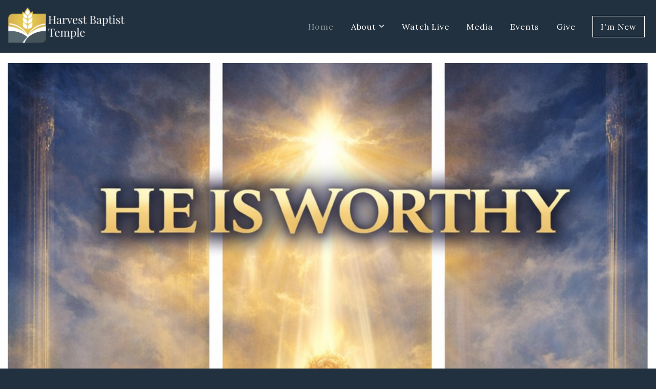

--- FILE ---
content_type: text/html; charset=UTF-8
request_url: https://hbtmedford.org/
body_size: 12663
content:
<!DOCTYPE html>
<html class="wf-loading">
	<head>
		<meta http-equiv="Content-Type" content="text/html; charset=utf-8" />
		<meta name="viewport" content="width=device-width, initial-scale=1.0" />
<meta name="provider" content="snappages" />
<meta http-equiv="X-UA-Compatible" content="IE=Edge"/>
    <meta name="keywords" content="" />
    <meta name="description" content="" />
<link rel="shortcut icon" href="https://files.snappages.site/MN59CR/assets/favicon.png">
<title>Harvest Baptist Temple - Home</title>
    <script defer src="https://ajax.googleapis.com/ajax/libs/jquery/2.1.3/jquery.min.js"></script>
<script>
	var wid=20883, pid=182217, ptype='basic', tid=24628, custom_fonts = "Lora:regular,italic,700,700italic|Play:regular,700|Playfair Display:regular,italic,700,700italic,900,900italic&display=swap";var page_type="page", render_url="https://site.snappages.site";</script>
<link href="https://assets2.snappages.site/global/styles/website.min.css?v=1769541828" type="text/css" rel="stylesheet" /><script defer src="https://assets2.snappages.site/global/assets/js/website.min.js?v=1769541828" type="text/javascript"></script><link class="core-style" href="https://files.snappages.site/MN59CR/assets/themes/24628/style1630787465.css" type="text/css" rel="stylesheet" />
<link href="https://site.snappages.site/assets/icons/fontawesome/webfonts/fa-brands-400.woff2" rel="preload" as="font" type="font/woff2" crossorigin="anonymous"/>
<link href="https://site.snappages.site/assets/icons/fontawesome/webfonts/fa-regular-400.woff2" rel="preload" as="font" type="font/woff2" crossorigin="anonymous"/>
<link href="https://site.snappages.site/assets/icons/fontawesome/webfonts/fa-solid-900.woff2" rel="preload" as="font" type="font/woff2" crossorigin="anonymous"/>
<link href="https://site.snappages.site/assets/icons/fontawesome/css/all.min.css" rel="stylesheet"/>
<link href="https://site.snappages.site/assets/icons/fontawesome/css/all.min.css" rel="stylesheet"/>
<noscript><link href="https://site.snappages.site/assets/icons/fontawesome/css/all.min.css" rel="stylesheet" as="style"/></noscript>
<link href="https://site.snappages.site/assets/icons/fontawesome/css/v4-shims.min.css" rel="preload" as="style" onload="this.rel='stylesheet'"/>
<noscript><link href="https://site.snappages.site/assets/icons/fontawesome/css/v4-shims.min.css" rel="stylesheet" as="style"/></noscript>
<link href="https://assets2.snappages.site/global/assets/icons/pixeden/css/pe-icon-7-stroke.min.css" rel="preload" as="style" onload="this.rel='stylesheet'"/>
<noscript><link href="https://assets2.snappages.site/global/assets/icons/pixeden/css/pe-icon-7-stroke.min.css" rel="stylesheet" as="style"/></noscript>
<link href="https://assets2.snappages.site/global/assets/icons/typicons/typicons.min.css" rel="preload" as="style" onload="this.rel='stylesheet'"/>
<noscript><link href="https://assets2.snappages.site/global/assets/icons/typicons/typicons.min.css" rel="preload" as="stylesheet"/></noscript>
<link href="https://use.typekit.net/hqk1yln.css" rel="stylesheet" />

<svg xmlns="https://www.w3.org/2000/svg" style="display:none;">
    <symbol id="sp-icon-amazon" viewBox="0 0 50 50">
        <g fill-rule="nonzero">
          <path id="Shape" d="M0.0909090909,38.8 C0.242409091,38.53335 0.484818182,38.51665 0.818181818,38.75 C8.39390909,43.58335 16.6363636,46 25.5454545,46 C31.4848182,46 37.3484545,44.78335 43.1363636,42.35 C43.2878636,42.28335 43.5075455,42.18335 43.7954545,42.05 C44.0833182,41.91665 44.2878636,41.81665 44.4090909,41.75 C44.8636364,41.55 45.2196818,41.65 45.4772727,42.05 C45.7348182,42.45 45.6515,42.81665 45.2272727,43.15 C44.6818182,43.58335 43.9848182,44.08335 43.1363636,44.65 C40.5302727,46.35 37.6211818,47.66665 34.4090909,48.6 C31.1969545,49.53335 28.0605909,50 25,50 C20.2727273,50 15.803,49.09165 11.5909091,47.275 C7.37877273,45.45835 3.60604545,42.9 0.272727273,39.6 C0.0909090909,39.43335 0,39.26665 0,39.1 C0,39 0.0302727273,38.9 0.0909090909,38.8 Z M13.7727273,24.55 C13.7727273,22.25 14.2878636,20.28335 15.3181818,18.65 C16.3484545,17.01665 17.7575455,15.78335 19.5454545,14.95 C21.1818182,14.18335 23.1969545,13.63335 25.5909091,13.3 C26.4090909,13.2 27.7424091,13.06665 29.5909091,12.9 L29.5909091,12.05 C29.5909091,9.91665 29.3787727,8.48335 28.9545455,7.75 C28.3181818,6.75 27.3181818,6.25 25.9545455,6.25 L25.5909091,6.25 C24.5909091,6.35 23.7272727,6.7 23,7.3 C22.2727273,7.9 21.803,8.73335 21.5909091,9.8 C21.4696818,10.46665 21.1666364,10.85 20.6818182,10.95 L15.4545455,10.25 C14.9393636,10.11665 14.6818182,9.81665 14.6818182,9.35 C14.6818182,9.25 14.6969545,9.13335 14.7272727,9 C15.2424091,6.03335 16.5075455,3.83335 18.5227273,2.4 C20.5378636,0.96665 22.8939091,0.16665 25.5909091,0 L26.7272727,0 C30.1818182,0 32.8787727,0.98335 34.8181818,2.95 C35.1223778,3.2848521 35.4034595,3.64418094 35.6590909,4.025 C35.9166364,4.40835 36.1211818,4.75 36.2727273,5.05 C36.4242273,5.35 36.5605909,5.78335 36.6818182,6.35 C36.803,6.91665 36.8939091,7.30835 36.9545455,7.525 C37.0151364,7.74165 37.0605909,8.20835 37.0909091,8.925 C37.1211818,9.64165 37.1363636,10.06665 37.1363636,10.2 L37.1363636,22.3 C37.1363636,23.16665 37.25,23.95835 37.4772727,24.675 C37.7045455,25.39165 37.9242273,25.90835 38.1363636,26.225 C38.3484545,26.54165 38.6969545,27.05 39.1818182,27.75 C39.3636364,28.05 39.4545455,28.31665 39.4545455,28.55 C39.4545455,28.81665 39.3333182,29.05 39.0909091,29.25 C36.5757273,31.65 35.2120909,32.95 35,33.15 C34.6363636,33.45 34.1969545,33.48335 33.6818182,33.25 C33.2575455,32.85 32.8863636,32.46665 32.5681818,32.1 C32.25,31.73335 32.0227273,31.46665 31.8863636,31.3 C31.75,31.13335 31.5302727,30.80835 31.2272727,30.325 C30.9242273,29.84165 30.7120909,29.51665 30.5909091,29.35 C28.8939091,31.38335 27.2272727,32.65 25.5909091,33.15 C24.5605909,33.48335 23.2878636,33.65 21.7727273,33.65 C19.4393636,33.65 17.5227273,32.85835 16.0227273,31.275 C14.5227273,29.69165 13.7727273,27.45 13.7727273,24.55 Z M21.5909091,23.55 C21.5909091,24.85 21.8863636,25.89165 22.4772727,26.675 C23.0681818,27.45835 23.8636364,27.85 24.8636364,27.85 C24.9545455,27.85 25.0833182,27.83335 25.25,27.8 C25.4166364,27.76665 25.5302727,27.75 25.5909091,27.75 C26.8636364,27.38335 27.8484545,26.48335 28.5454545,25.05 C28.8787727,24.41665 29.1287727,23.725 29.2954545,22.975 C29.4620909,22.225 29.553,21.61665 29.5681818,21.15 C29.5833182,20.68335 29.5909091,19.91665 29.5909091,18.85 L29.5909091,17.6 C27.8333182,17.6 26.5,17.73335 25.5909091,18 C22.9242273,18.83335 21.5909091,20.68335 21.5909091,23.55 Z M40.6818182,39.65 C40.7424091,39.51665 40.8333182,39.38335 40.9545455,39.25 C41.7120909,38.68335 42.4393636,38.3 43.1363636,38.1 C44.2878636,37.76665 45.4090909,37.58335 46.5,37.55 C46.803,37.51665 47.0909091,37.53335 47.3636364,37.6 C48.7272727,37.73335 49.5454545,37.98335 49.8181818,38.35 C49.9393636,38.55 50,38.85 50,39.25 L50,39.6 C50,40.76665 49.7120909,42.14165 49.1363636,43.725 C48.5605909,45.30835 47.7575455,46.58335 46.7272727,47.55 C46.5757273,47.68335 46.4393636,47.75 46.3181818,47.75 C46.2575455,47.75 46.1969545,47.73335 46.1363636,47.7 C45.9545455,47.6 45.9090909,47.41665 46,47.15 C47.1211818,44.25 47.6818182,42.23335 47.6818182,41.1 C47.6818182,40.73335 47.6211818,40.46665 47.5,40.3 C47.1969545,39.9 46.3484545,39.7 44.9545455,39.7 C44.4393636,39.7 43.8333182,39.73335 43.1363636,39.8 C42.3787727,39.9 41.6818182,40 41.0454545,40.1 C40.8636364,40.1 40.7424091,40.06665 40.6818182,40 C40.6211818,39.93335 40.6060455,39.86665 40.6363636,39.8 C40.6363636,39.76665 40.6515,39.71665 40.6818182,39.65 Z"/>
        </g>
    </symbol>
    <symbol id="sp-icon-roku" viewBox="0 0 50 50">
        <g>
          <path id="Combined-Shape" d="M8,0 L42,0 C46.418278,-8.11624501e-16 50,3.581722 50,8 L50,42 C50,46.418278 46.418278,50 42,50 L8,50 C3.581722,50 5.41083001e-16,46.418278 0,42 L0,8 C-5.41083001e-16,3.581722 3.581722,8.11624501e-16 8,0 Z M9.94591393,22.6758056 C9.94591393,23.9554559 8.93797503,25.0040346 7.705466,25.0040346 L6.5944023,25.0040346 L6.5944023,20.3268077 L7.705466,20.3268077 C8.93797503,20.3268077 9.94591393,21.3746529 9.94591393,22.6758056 Z M15,32 L11.1980679,26.5137477 C12.6117075,25.6540149 13.5405811,24.2489259 13.5405811,22.6758056 C13.5405811,20.0964239 11.1176341,18 8.14917631,18 L3,18 L3,31.9899135 L6.5944023,31.9899135 L6.5944023,27.3332264 L7.6834372,27.3332264 L10.9214498,32 L15,32 Z M19.4209982,23.6089545 C20.3760082,23.6089545 21.1686305,24.9005713 21.1686305,26.4995139 C21.1686305,28.098368 20.3760082,29.3917084 19.4209982,29.3917084 C18.4876486,29.3917084 17.6937241,28.0984122 17.6937241,26.4995139 C17.6937241,24.9006155 18.4876486,23.6089545 19.4209982,23.6089545 Z M24.8610089,26.4995139 C24.8610089,23.4472925 22.4211995,21 19.4209982,21 C16.4217953,21 14,23.4472925 14,26.4995139 C14,29.5540333 16.4217953,32 19.4209982,32 C22.4211995,32 24.8610089,29.5540333 24.8610089,26.4995139 Z M33.154894,21.2236663 L29.0835675,25.3681007 L29.0835675,21.2099662 L25.549974,21.2099662 L25.549974,31.7778363 L29.0835675,31.7778363 L29.0835675,27.4910969 L33.3340371,31.7778363 L37.7816639,31.7778363 L32.3803293,26.2779246 L36.8541742,21.7246949 L36.8541742,27.9961029 C36.8541742,30.0783079 38.0840844,31.9999116 41.1813884,31.9999116 C42.6517766,31.9999116 44.001101,31.1508546 44.6569026,30.3826285 L46.24575,31.7777921 L47,31.7777921 L47,21.2236663 L43.4663631,21.2236663 L43.4663631,28.056914 C43.0684459,28.7640196 42.5140009,29.2086122 41.657092,29.2086122 C40.7876817,29.2086122 40.3887661,28.6838515 40.3887661,27.0054037 L40.3887661,21.2236663 L33.154894,21.2236663 Z"/>
        </g>
    </symbol>
    <symbol id="sp-icon-google-play" viewBox="0 0 50 50">
	    <g fill-rule="nonzero">
	      <path id="top" d="M7.60285132,19.9078411 C12.5081466,14.9434827 20.3874745,6.92617108 24.6425662,2.55295316 L27.0855397,0.0509164969 L30.6904277,3.63645621 C32.6802444,5.62627291 34.2953157,7.30040733 34.2953157,7.35947047 C34.2953157,7.55651731 3.60386965,24.6751527 3.2296334,24.6751527 C3.01272912,24.6751527 4.70723014,22.8431772 7.60285132,19.9078411 Z" transform="matrix(1 0 0 -1 0 24.726)"/>
	            <path id="Shape" d="M0.767311609,49.8798639 C0.5901222,49.6828171 0.353869654,49.2693751 0.235234216,48.9735503 C0.0773930754,48.5794566 0.0183299389,41.3498232 0.0183299389,25.6690696 C0.0183299389,0.749517674 -0.0407331976,2.04992501 1.20010183,1.16295963 L1.83044807,0.709802806 L13.9256619,12.8050167 L26.0213849,24.9012488 L22.9088595,28.05298 C21.1950102,29.7866867 15.5804481,35.4796602 10.4394094,40.7194769 C1.61405295,49.6833262 1.06262729,50.2148945 0.767311609,49.8798639 Z" transform="matrix(1 0 0 -1 0 50.66)"/>
	            <path id="Shape" d="M32.1283096,28.868403 L28.287169,25.0272624 L31.5376782,21.7375476 C33.3304481,19.9249203 34.8864562,18.408627 34.9852342,18.3689121 C35.2214868,18.309849 45.0320774,23.6876494 45.5442974,24.1601545 C45.7413442,24.3373439 45.9974542,24.7711525 46.1155804,25.1453887 C46.450611,26.1499712 45.938391,27.0364274 44.5595723,27.8638205 C43.5748473,28.454961 37.3691446,31.9417227 36.3447047,32.4732909 C35.9893075,32.6703378 35.5560081,32.2961015 32.1283096,28.868403 Z" transform="matrix(1 0 0 -1 0 50.884)"/>
	            <path id="bottom" d="M16.1323829,37.9725051 C10.0850305,31.9643585 5.19959267,27.0392057 5.27851324,27.0392057 C5.33757637,27.0392057 5.84979633,27.2953157 6.401222,27.6104888 C7.48472505,28.2016293 28.8783096,39.9419552 31.3406314,41.2815682 C33.9210794,42.660387 34.0198574,42.1680244 30.4541752,45.7535642 C28.7204684,47.4872709 27.2627291,48.9052953 27.203666,48.9052953 C27.1446029,48.885947 22.160387,43.9806517 16.1323829,37.9725051 Z" transform="matrix(1 0 0 -1 0 75.945)"/>
	    </g>
    </symbol>
    <symbol id="sp-icon-apple" viewBox="0 0 50 50">
	    <g fill-rule="nonzero">
	      <path id="Shape" d="M33.9574406,26.5634279 C34.0276124,34.1300976 40.5866722,36.6480651 40.6593407,36.6801167 C40.6038808,36.8576056 39.6113106,40.2683744 37.2037125,43.7914576 C35.1223643,46.8374278 32.9623738,49.8720595 29.5596196,49.9349127 C26.2160702,49.9966052 25.1409344,47.9496797 21.3183084,47.9496797 C17.4968415,47.9496797 16.3023155,49.8721487 13.1372718,49.9966945 C9.85274871,50.1212403 7.35152871,46.7030612 5.25306112,43.668251 C0.964911488,37.4606036 -2.31212183,26.1269374 2.08810657,18.476523 C4.27404374,14.6772963 8.18048359,12.2714647 12.420574,12.2097721 C15.6458924,12.1481688 18.6901193,14.3824933 20.6618852,14.3824933 C22.6324029,14.3824933 26.3318047,11.6955185 30.2209468,12.0901367 C31.8490759,12.1579896 36.4193394,12.748667 39.353895,17.0498265 C39.1174329,17.1966031 33.9007325,20.2374843 33.9574406,26.5634279 M27.6736291,7.98325071 C29.4174035,5.86972218 30.5910653,2.92749548 30.2708784,0 C27.7573538,0.101154388 24.7179418,1.67712725 22.9150518,3.78949514 C21.2993165,5.66009243 19.8842887,8.65410161 20.2660876,11.5236543 C23.0677001,11.7406943 25.9297656,10.0981184 27.6736291,7.98325071"/>
	    </g>
    </symbol>
    <symbol id="sp-icon-windows" viewBox="0 0 50 50">
	    <g fill-rule="nonzero">
	      <path id="Shape" d="M0,7.0733463 L20.3540856,4.30155642 L20.3628405,23.9346304 L0.0184824903,24.0503891 L0,7.07354086 L0,7.0733463 Z M20.344358,26.1964981 L20.3599222,45.8466926 L0.0157587549,43.0496109 L0.0145914397,26.064786 L20.3441634,26.1964981 L20.344358,26.1964981 Z M22.8116732,3.93871595 L49.7992218,0 L49.7992218,23.6848249 L22.8116732,23.8988327 L22.8116732,3.93891051 L22.8116732,3.93871595 Z M49.8054475,26.381323 L49.7990272,49.9593385 L22.8114786,46.1503891 L22.7737354,26.3371595 L49.8054475,26.381323 Z"/>
	    </g>
    </symbol>
</svg>

	</head>
	<body>
		<div id="sp-wrapper">
			<header id="sp-header">
				<div id="sp-bar"><div id="sp-bar-text"><span></span></div><div id="sp-bar-social" class="sp-social-holder" data-style="icons" data-shape="circle"><a class="facebook" href="" target="_blank" data-type="facebook"><i class="fa fa-fw fa-facebook"></i></a><a class="twitter" href="" target="_blank" data-type="twitter"><i class="fa fa-fw fa-twitter"></i></a><a class="pinterest" href="" target="_blank" data-type="pinterest"><i class="fa fa-fw fa-pinterest"></i></a><a class="instagram" href="" target="_blank" data-type="instagram"><i class="fa fa-fw fa-instagram"></i></a></div></div>
				<div id="sp-logo"><a href="/home" target="_self"><img src="https://files.snappages.site/MN59CR/assets/images/2323262_3000x1000_500.png" width="240px"/></a></div>
				<div id="sp-nav"><nav id="sp-nav-links"><ul><li style="z-index:1251" id="nav_home" class="selected" data-type="basic"><a href="/" target="_self"><span></span>Home</a></li><li style="z-index:1249;" id="nav_about" data-type="folder"><a href="/about" target="_self"><span></span>About&nbsp;<i class="fa fa-angle-down" style="font-size:12px;vertical-align:10%;"></i></a><ul class="sp-second-nav"><li id="nav_men-of-valour-2025"><a href="/men-of-valour-2025" target="_self"><span></span>Men of Valour 2025</a></li><li id="nav_mission-and-vision"><a href="/mission-and-vision" target="_self"><span></span>Mission and Vision</a></li><li id="nav_what-we-believe"><a href="/what-we-believe" target="_self"><span></span>What We Believe</a></li><li id="nav_our-story"><a href="/our-story" target="_self"><span></span>Our Story</a></li><li id="nav_young-navigators"><a href="/young-navigators" target="_self"><span></span>Young Navigators</a></li><li id="nav_contact"><a href="/contact" target="_self"><span></span>Contact</a></li></ul></li><li style="z-index:1248;" id="nav_watch-live" data-type="basic"><a href="/watch-live" target="_self"><span></span>Watch Live</a></li><li style="z-index:1247;" id="nav_media" data-type="basic"><a href="/media" target="_self"><span></span>Media</a></li><li style="z-index:1246;" id="nav_events" data-type="basic"><a href="/events" target="_self"><span></span>Events</a></li><li style="z-index:1245;" id="nav_give" data-type="basic"><a href="/give" target="_self"><span></span>Give</a></li><li style="z-index:1244;" id="nav_i-m-new" data-type="basic"><a href="/i-m-new" target="_self"><span></span>I'm New</a></li></ul></nav></div><div id="sp-nav-button"></div>
			</header>
			<main id="sp-content">
				<section class="sp-section sp-scheme-0" data-index="" data-scheme="0"><div class="sp-section-slide"  data-label="Main" ><div class="sp-section-content"  style="padding-top:5px;padding-bottom:5px;padding-left:0px;padding-right:0px;"><div class="sp-grid sp-col sp-col-24"><div class="sp-block sp-image-block " data-type="image" data-id="b14ba298-5185-4b06-bd11-199c9ddfab4e" style=""><div class="sp-block-content"  style=""><div class="sp-image-holder" style="background-image:url(https://files.snappages.site/MN59CR/assets/images/22673872_3132x3072_500.jpg);"  data-source="MN59CR/assets/images/22673872_3132x3072_2500.jpg" data-fill="true"><img src="https://files.snappages.site/MN59CR/assets/images/22673872_3132x3072_500.jpg" class="fill" alt="" /><div class="sp-image-title"></div><div class="sp-image-caption"></div></div></div></div></div></div></div></section><section class="sp-section sp-scheme-1 sp-hide-desktop" data-index="" data-scheme="1"><div class="sp-section-slide"  data-label="Main" ><div class="sp-section-content"  style="padding-top:0px;padding-bottom:0px;padding-left:0px;padding-right:0px;"><div class="sp-grid sp-col sp-col-24"><div class="sp-block sp-spacer-block  sp-hide-tablet sp-hide-mobile" data-type="spacer" data-id="e8b0f1bd-6e1d-4f31-8f0a-fd007b48d8b5" style=""><div class="sp-block-content"  style=""><div class="spacer-holder" data-height="5" style="height:5px;"></div></div></div></div></div></div></section><section class="sp-section sp-scheme-0" data-index="" data-scheme="0"><div class="sp-section-slide" data-background="%7B%22type%22%3A%22image%22%2C%22src%22%3A%22https%3A%5C%2F%5C%2Ffiles.snappages.site%5C%2Fundefined%5C%2Fundefined%5C%2Fundefined%5C%2Fnone%22%2C%22size%22%3A%22auto%22%2C%22position%22%3A%220%25+0%25%22%2C%22repeat%22%3A%22repeat%22%2C%22attachment%22%3A%22scroll%22%7D"  data-label="Main" ><div class="sp-section-content"  style="padding-top:0px;padding-bottom:0px;padding-left:0px;padding-right:0px;"><div class="sp-grid sp-col sp-col-24"><div class="sp-block sp-button-block " data-type="button" data-id="2f507388-57fe-425a-b7db-575e466b7b51" style="text-align:center;padding-top:0px;padding-bottom:0px;padding-left:0px;padding-right:0px;"><div class="sp-block-content"  style=""><span class="text-reset"><a class="sp-button fill" href="https://harvestbaptisttemple.subspla.sh/d8g995c" target="_self"  data-label="Watch Vision 2025 Message" data-icon="play-circle-o" data-group="fontawesome" data-color="#34495e" style="background-color:#34495e !important;"><i class="fa fa-play-circle-o fa-lg fa-fw"></i>Watch Vision 2025 Message</a></span></div></div></div></div></div></section><section class="sp-section sp-scheme-1" data-index="" data-scheme="1"><div class="sp-section-slide"  data-label="Main" ><div class="sp-section-content"  style="padding-top:15px;padding-bottom:15px;"><div class="sp-grid sp-col sp-col-24"><div class="sp-block sp-heading-block " data-type="heading" data-id="012b6a40-87b6-41f4-b69a-0ac6ab190088" style="text-align:center;"><div class="sp-block-content"  style=""><span class='h2' ><h2 >UpComing Events</h2></span></div></div><div class="sp-block sp-text-block " data-type="text" data-id="44f72841-4053-4210-af46-d57c430010fd" style="text-align:center;"><div class="sp-block-content"  style="max-width:800px;">These events offer wonderful opportunities to fellowship with one another!</div></div><div class="sp-block sp-spacer-block " data-type="spacer" data-id="ba2e42f2-fb01-4974-a538-efd455509f07" style="padding-top:5px;padding-bottom:5px;"><div class="sp-block-content"  style=""><div class="spacer-holder" data-height="5" style="height:5px;"></div></div></div><div class="sp-row"><div class="sp-col sp-col-8"><div class="sp-block sp-image-block " data-type="image" data-id="6b4b3441-8497-44bd-8ff9-18592042d67e" style="text-align:center;"><div class="sp-block-content"  style="max-width:430px;"><div class="sp-image-holder" style="background-image:url(https://files.snappages.site/MN59CR/assets/images/22693552_1080x1350_500.jpg);"  data-source="MN59CR/assets/images/22693552_1080x1350_2500.jpg" data-fill="true"><img src="https://files.snappages.site/MN59CR/assets/images/22693552_1080x1350_500.jpg" class="fill" alt="" /><div class="sp-image-title"></div><div class="sp-image-caption"></div></div></div></div><div class="sp-block sp-button-block " data-type="button" data-id="f99db944-23af-40ce-81eb-12cc40db9738" style="text-align:center;"><div class="sp-block-content"  style=""><span class="text-reset"><a class="sp-button" href="https://harvestbaptisttemple.subspla.sh/6ytfbdp" target="_self"  data-label="Register Now" data-color="#ff7272" style="background-color:#ff7272 !important;">Register Now</a></span></div></div></div><div class="sp-col sp-col-8"><div class="sp-block sp-image-block " data-type="image" data-id="7dbabddb-9511-429c-821e-2cb0d9bc10e8" style="text-align:center;"><div class="sp-block-content"  style="max-width:430px;"><div class="sp-image-holder" style="background-image:url(https://files.snappages.site/MN59CR/assets/images/22678536_1080x1350_500.jpg);"  data-source="MN59CR/assets/images/22678536_1080x1350_2500.jpg" data-fill="true"><img src="https://files.snappages.site/MN59CR/assets/images/22678536_1080x1350_500.jpg" class="fill" alt="" /><div class="sp-image-title"></div><div class="sp-image-caption"></div></div></div></div></div><div class="sp-col sp-col-8"><div class="sp-block sp-image-block " data-type="image" data-id="70aafa6a-9a83-4dab-95ee-cf9bede8e573" style=""><div class="sp-block-content"  style=""><div class="sp-image-holder" style="background-image:url(https://files.snappages.site/MN59CR/assets/images/22713724_1080x1350_500.jpg);"  data-source="MN59CR/assets/images/22713724_1080x1350_2500.jpg" data-fill="true"><img src="https://files.snappages.site/MN59CR/assets/images/22713724_1080x1350_500.jpg" class="fill" alt="" /><div class="sp-image-title"></div><div class="sp-image-caption"></div></div></div></div></div></div><div class="sp-block sp-divider-block " data-type="divider" data-id="a7753550-edd1-4475-9a48-bdc9cc9254a9" style="text-align:center;"><div class="sp-block-content"  style=""><div class="sp-divider-holder"></div></div></div></div></div></div></section><section class="sp-section sp-scheme-3" data-index="" data-scheme="3"><div class="sp-section-slide" data-background="%7B%22type%22%3A%22image%22%2C%22src%22%3A%22https%3A%5C%2F%5C%2Ffiles.snappages.site%5C%2FMN59CR%5C%2Fassets%5C%2Fimages%5C%2F2399852_3400x1791_2500.jpg%22%2C%22size%22%3A%22cover%22%2C%22position%22%3A%2250%25+50%25%22%2C%22repeat%22%3A%22no-repeat%22%2C%22attachment%22%3A%22parallax%22%7D"  data-label="Main" ><div class="sp-section-content"  style="padding-top:200px;padding-bottom:200px;padding-left:40px;padding-right:40px;"><div class="sp-grid sp-col sp-col-24"><div class="sp-block sp-divider-block " data-type="divider" data-id="2a1bc51d-a35a-451c-9760-b0377a2d4353" style="text-align:center;"><div class="sp-block-content"  style="max-width:100px;"><div class="sp-divider-holder"></div></div></div><div class="sp-block sp-heading-block " data-type="heading" data-id="d4b5bb53-0d17-4a97-8d7a-6477db990064" style="text-align:center;padding-top:0px;padding-bottom:0px;"><div class="sp-block-content"  style=""><span class='h2'  data-color="#ffffff" data-size="7.9em"><h2  style='font-size:7.9em;color:#ffffff;'><b>Lead Your Family</b></h2></span></div></div><div class="sp-block sp-heading-block " data-type="heading" data-id="b9258267-5fd3-437b-a177-e8e01738b80f" style="text-align:center;padding-top:0px;padding-bottom:0px;"><div class="sp-block-content"  style=""><span class='h2'  data-color="#ffffff" data-size="7em"><h2  style='font-size:7em;color:#ffffff;'><b>Closer to Jesus</b></h2></span></div></div><div class="sp-block sp-spacer-block  sp-hide-mobile" data-type="spacer" data-id="2e4ad5ed-2ccb-43ed-8809-8465b5d8600c" style=""><div class="sp-block-content"  style=""><div class="spacer-holder" data-height="26" style="height:26px;"></div></div></div><div class="sp-block sp-spacer-block  sp-hide-mobile" data-type="spacer" data-id="41918f4e-c52d-4d89-bfac-463a0c68ab87" style=""><div class="sp-block-content"  style=""><div class="spacer-holder" data-height="26" style="height:26px;"></div></div></div><div class="sp-block sp-heading-block " data-type="heading" data-id="09d760e5-b588-41f3-b202-50fddcf39879" style="text-align:center;"><div class="sp-block-content"  style=""><span class='h3'  data-color="#ffffff" data-size="4em"><h3  style='font-size:4em;color:#ffffff;'><b>Visit Harvest Today</b></h3></span></div></div><div class="sp-block sp-button-block " data-type="button" data-id="b5edc48f-bae3-4dc7-809d-d324b5c987af" style="text-align:center;"><div class="sp-block-content"  style=""><span class="text-reset"><a class="sp-button" href="/i-m-new" target="_self"  data-label="Visit Today" data-color="#cea53d" style="background-color:#cea53d !important;">Visit Today</a></span></div></div><div class="sp-block sp-divider-block " data-type="divider" data-id="042f7b84-62d4-4ffe-90f4-9e7b8f7850cb" style="text-align:center;"><div class="sp-block-content"  style="max-width:100px;"><div class="sp-divider-holder"></div></div></div></div></div></div></section><section class="sp-section sp-scheme-1" data-index="" data-scheme="1"><div class="sp-section-slide" data-background-gradient="linear-gradient(45deg, rgb(206, 165, 61) 0%, rgb(220, 189, 66) 100%)"  data-label="Main" ><div class="sp-section-content"  style="padding-top:20px;padding-bottom:20px;padding-left:55px;padding-right:55px;"><div class="sp-grid sp-col sp-col-24"><div class="sp-block sp-spacer-block  sp-hide-mobile" data-type="spacer" data-id="4a5a3e34-24d7-46b2-b444-a6069759ba92" style=""><div class="sp-block-content"  style=""><div class="spacer-holder" data-height="26" style="height:26px;"></div></div></div><div class="sp-block sp-heading-block " data-type="heading" data-id="2f751712-86ea-4899-b128-5be78ecd31e6" style="text-align:center;"><div class="sp-block-content"  style="max-width:600px;"><span class='h1'  data-size="0.7em"><h1  style='font-size:0.7em;'>Your life is too valuable to live without God.</h1></span></div></div><div class="sp-block sp-spacer-block  sp-hide-mobile" data-type="spacer" data-id="9b16c8a0-5e58-4b47-9054-ed1658c3200b" style=""><div class="sp-block-content"  style=""><div class="spacer-holder" data-height="26" style="height:26px;"></div></div></div><div class="sp-block sp-spacer-block  sp-hide-mobile" data-type="spacer" data-id="e1884f40-e51e-4caf-8cf9-ddbf2c57c8d0" style=""><div class="sp-block-content"  style=""><div class="spacer-holder" data-height="26" style="height:26px;"></div></div></div><div class="sp-block sp-heading-block " data-type="heading" data-id="f7a7e19f-deac-47f3-a8e7-902079376d3d" style="text-align:center;"><div class="sp-block-content"  style=""><span class='h3'  data-size="2em"><h3  style='font-size:2em;'>Life can be confusing... Don't go it alone.</h3></span></div></div><div class="sp-block sp-spacer-block  sp-hide-mobile" data-type="spacer" data-id="b1bb507a-f662-4b3a-abeb-9ba7d62c8fc3" style=""><div class="sp-block-content"  style=""><div class="spacer-holder" data-height="26" style="height:26px;"></div></div></div><div class="sp-block sp-button-block " data-type="button" data-id="8fbb0a47-38df-46da-9658-c14ca21e00e0" style="text-align:center;"><div class="sp-block-content"  style=""><span class="text-reset"><a class="sp-button" href="/i-m-new" target="_self"  data-label="Visit Today" data-color="@color1" style="background-color:@color1 !important;">Visit Today</a></span></div></div></div></div></div></section><section class="sp-section sp-scheme-0" data-index="" data-scheme="0"><div class="sp-section-slide"  data-label="Main" ><div class="sp-section-content" ><div class="sp-grid sp-col sp-col-24"><div class="sp-row"><div class="sp-col sp-col-12"><div class="sp-block sp-spacer-block  sp-hide-tablet sp-hide-mobile" data-type="spacer" data-id="6a421df3-9e4b-4e4c-9afd-a39d88aa053e" style=""><div class="sp-block-content"  style=""><div class="spacer-holder" data-height="45" style="height:45px;"></div></div></div><div class="sp-block sp-heading-block " data-type="heading" data-id="6d81277a-bad6-478c-ba65-e329c3d2af8e" style=""><div class="sp-block-content"  style=""><span class='h2' ><h2 >Meet Pastor Lloyd Read</h2></span></div></div><div class="sp-block sp-text-block " data-type="text" data-id="ca7841cf-3f4c-4a08-a08e-9403325cf3f4" style=""><div class="sp-block-content"  style="">I know life can be incredibly hard to navigate, and raising a family in this culture is a huge task.<br>But after 20 years of studying and teaching the Bible, I know it has exactly what we need to thrive, both in our family lives and in our professional relationships.<br><br>Come and Study with us!</div></div><div class="sp-block sp-button-block " data-type="button" data-id="a0bdbafe-8bbb-4065-a530-ad25adc3f49d" style="text-align:left;"><div class="sp-block-content"  style=""><span class="text-reset"><a class="sp-button" href="/i-m-new" target="_self"  data-label="Visit Today" data-color="#cea53d" style="background-color:#cea53d !important;">Visit Today</a></span></div></div></div><div class="sp-col sp-col-12"><div class="sp-block sp-image-block " data-type="image" data-id="f3c8832b-1b7e-4098-ba0b-06129d3bb667" style="text-align:center;padding-top:0px;padding-bottom:0px;padding-left:0px;padding-right:0px;"><div class="sp-block-content"  style="max-width:390px;"><div class="sp-image-holder" style="background-image:url(https://files.snappages.site/MN59CR/assets/images/20290511_2895x3662_500.jpg);"  data-source="MN59CR/assets/images/20290511_2895x3662_2500.jpg" data-zoom="false" data-fill="true" data-ratio="square" data-pos="bottom-center"><img src="https://files.snappages.site/MN59CR/assets/images/20290511_2895x3662_500.jpg" class="fill" alt="" /><div class="sp-image-title"></div><div class="sp-image-caption"></div></div></div></div></div></div></div></div></div></section><section class="sp-section sp-scheme-1 show-dots show-arrows sp-hide-mobile" data-autoplay="8" data-index="" data-scheme="1"><div class="sp-section-slide" data-background-video="%7B%22type%22%3A%22video%22%2C%22source%22%3A%22file%22%2C%22id%22%3A%22https%3A%5C%2F%5C%2Fcdn.subsplash.com%5C%2Fvideos%5C%2FMN59CR%5C%2F_source%5C%2F9611c5ca-a03e-4a10-a892-da3abf7c0e91%5C%2Fvideo.mp4%22%2C%22tint%22%3A%22rgba%2845%2C+215%2C+235%2C+.1%29%22%7D" data-tint="rgba(45, 215, 235, .1)"  data-label="Main" ><div class="sp-section-content"  style="padding-top:20px;padding-bottom:20px;padding-left:30px;padding-right:30px;"><div class="sp-grid sp-col sp-col-24"><div class="sp-block sp-spacer-block  sp-hide-mobile" data-type="spacer" data-id="27ba0ba6-e133-4216-89f8-6366b05621a3" style=""><div class="sp-block-content"  style=""><div class="spacer-holder" data-height="100" style="height:100px;"></div></div></div></div></div></div><div class="sp-section-slide" data-background-video="%7B%22type%22%3A%22video%22%2C%22source%22%3A%22file%22%2C%22id%22%3A%22https%3A%5C%2F%5C%2Fcdn.subsplash.com%5C%2Fvideos%5C%2FMN59CR%5C%2F_source%5C%2F188dcdc9-55f0-4a0a-9e13-74de5cbc7029%5C%2Fvideo.mov%22%2C%22tint%22%3A%22rgba%2852%2C+152%2C+219%2C+.46%29%22%7D" data-tint="rgba(52, 152, 219, .46)" data-label="Welcome" ><div class="sp-section-content"  style="padding-top:20px;padding-bottom:20px;padding-left:30px;padding-right:30px;"><div class="sp-grid sp-col sp-col-24"><div class="sp-block sp-heading-block " data-type="heading" data-id="d8cc8fe0-2084-4582-92b8-7e195230b4e7" style=""><div class="sp-block-content"  style=""><span class='h2' ><h2 >Come Be oUr Guest!&nbsp;</h2></span></div></div><div class="sp-block sp-spacer-block " data-type="spacer" data-id="526e7b6a-d289-488b-a600-822da66355e6" style="text-align:start;"><div class="sp-block-content"  style=""><div class="spacer-holder" data-height="376" style="height:376px;"></div></div></div><div class="sp-row"><div class="sp-col sp-col-17"><div class="sp-block sp-spacer-block " data-type="spacer" data-id="563129b5-7a60-476b-8256-1bda91bb0658" style=""><div class="sp-block-content"  style=""><div class="spacer-holder" data-height="30" style="height:30px;"></div></div></div></div><div class="sp-col sp-col-7"><div class="sp-block sp-spacer-block " data-type="spacer" data-id="796f9d9a-9a77-4521-bdfb-33eb93288703" style="text-align:right;"><div class="sp-block-content"  style=""><div class="spacer-holder" data-height="168" style="height:168px;"></div></div></div><div class="sp-block sp-heading-block " data-type="heading" data-id="23b2e092-abb3-4aea-bd46-0873f6170f41" style="text-align:right;"><div class="sp-block-content"  style=""><span class='h2' ><h2 >Welcome Home!&nbsp;</h2></span></div></div></div></div></div></div></div><div class="sp-section-slide" data-background-video="%7B%22type%22%3A%22video%22%2C%22source%22%3A%22file%22%2C%22id%22%3A%22https%3A%5C%2F%5C%2Fcdn.subsplash.com%5C%2Fvideos%5C%2FMN59CR%5C%2F_source%5C%2F38439513-98cf-4204-88da-6edea5948dd0%5C%2Fvideo.mov%22%7D" data-label="Song Service" ><div class="sp-section-content"  style="padding-top:20px;padding-bottom:20px;padding-left:30px;padding-right:30px;"><div class="sp-grid sp-col sp-col-24"></div></div></div></section><section class="sp-section sp-scheme-1 show-dots show-arrows sp-hide-desktop sp-hide-tablet" data-autoplay="8" data-index="" data-scheme="1"><div class="sp-section-slide" data-background-video="%7B%22type%22%3A%22video%22%2C%22source%22%3A%22file%22%2C%22id%22%3A%22https%3A%5C%2F%5C%2Fcdn.subsplash.com%5C%2Fvideos%5C%2FMN59CR%5C%2F_source%5C%2Fc7ef49e9-b8c8-43c6-a7ac-c6e8c746d979%5C%2Fvideo.mov%22%7D"  data-label="Main" ><div class="sp-section-content"  style="padding-top:75px;padding-bottom:75px;padding-left:30px;padding-right:30px;"><div class="sp-grid sp-col sp-col-24"><div class="sp-block sp-spacer-block  sp-hide-mobile" data-type="spacer" data-id="144d2caf-1caa-4867-8be1-d2898c670cb2" style=""><div class="sp-block-content"  style=""><div class="spacer-holder" data-height="100" style="height:100px;"></div></div></div></div></div></div><div class="sp-section-slide" data-background-video="%7B%22type%22%3A%22video%22%2C%22source%22%3A%22file%22%2C%22id%22%3A%22https%3A%5C%2F%5C%2Fcdn.subsplash.com%5C%2Fvideos%5C%2FMN59CR%5C%2F_source%5C%2Fb7dbc402-58d9-4330-b045-ac7ae01e8d06%5C%2Fvideo.mov%22%2C%22tint%22%3A%22rgba%2845%2C+215%2C+235%2C+.46%29%22%7D" data-tint="rgba(45, 215, 235, .46)" data-label="New Slide 1" ><div class="sp-section-content"  style="padding-top:75px;padding-bottom:75px;padding-left:30px;padding-right:30px;"><div class="sp-grid sp-col sp-col-24"><div class="sp-block sp-heading-block " data-type="heading" data-id="60a80af1-a207-44c0-86e0-fa1254cea9fd" style=""><div class="sp-block-content"  style=""><span class='h2' ><h2 >Come Be oUr Guest!&nbsp;</h2></span></div></div><div class="sp-block sp-spacer-block " data-type="spacer" data-id="299e14a9-d38a-4d5f-99a8-868e1b5a99de" style="text-align:start;"><div class="sp-block-content"  style=""><div class="spacer-holder" data-height="319" style="height:319px;"></div></div></div><div class="sp-block sp-heading-block " data-type="heading" data-id="f9cb92b1-07c5-42d1-81a2-87224146ea76" style="text-align:right;"><div class="sp-block-content"  style=""><span class='h2' ><h2 >Welcome Home!&nbsp;</h2></span></div></div></div></div></div></section><section class="sp-section sp-scheme-1" data-index="" data-scheme="1"><div class="sp-section-slide" data-background="%7B%22type%22%3A%22image%22%2C%22src%22%3A%22https%3A%5C%2F%5C%2Ffiles.snappages.site%5C%2FMN59CR%5C%2Fassets%5C%2Fimages%5C%2F2323804_1440x720_2500.jpg%22%2C%22size%22%3A%22cover%22%2C%22position%22%3A%2250%25+50%25%22%2C%22repeat%22%3A%22no-repeat%22%2C%22attachment%22%3A%22parallax%22%7D"  data-label="Main" ><div class="sp-section-content"  style="padding-top:150px;padding-bottom:150px;"><div class="sp-grid sp-col sp-col-24"><div class="sp-block sp-heading-block " data-type="heading" data-id="06e2191c-4190-4309-ac22-576382b77601" style="text-align:left;"><div class="sp-block-content"  style="max-width:750px;"><span class='h1'  data-size="1.2em"><h1  style='font-size:1.2em;'>Grow closer to God with a community that loves and cares about you.</h1></span></div></div><div class="sp-block sp-divider-block " data-type="divider" data-id="b7171fb2-ffed-41a2-b76c-e8c1b5ca21e2" style=""><div class="sp-block-content"  style=""><div class="sp-divider-holder"></div></div></div><div class="sp-block sp-text-block  sp-hide-mobile" data-type="text" data-id="e24431c8-44ab-4197-a676-c35dd1b695c4" style="text-align:left;"><div class="sp-block-content"  style="max-width:500px;"><ul><li>Bible classes for all ages</li><li>Build friendships that last a lifetime</li><li>Get 1 on 1 Bible training</li></ul></div></div></div></div></div></section><section class="sp-section sp-scheme-3 show-arrows" data-index="" data-scheme="3"><div class="sp-section-slide" data-label="Quote 1" ><div class="sp-section-content"  style="padding-top:50px;padding-bottom:50px;"><div class="sp-grid sp-col sp-col-24"><div class="sp-block sp-heading-block " data-type="heading" data-id="7b961082-483f-4753-b9ae-827e937d42f5" style="text-align:center;"><div class="sp-block-content"  style=""><span class='h2' ><h2 >"Harvest is more than all it&rsquo;s ministries... it&rsquo;s a family."</h2></span></div></div><div class="sp-block sp-text-block " data-type="text" data-id="7c387f0b-ca71-4fb9-949e-b2c7050fd650" style="text-align:center;"><div class="sp-block-content"  style="">- April Thielemann</div></div></div></div></div><div class="sp-section-slide" data-label="Quote 2" ><div class="sp-section-content"  style="padding-top:50px;padding-bottom:50px;"><div class="sp-grid sp-col sp-col-24"><div class="sp-block sp-heading-block " data-type="heading" data-id="8be50e9c-8453-4a01-8f93-a3dafb3cc377" style="text-align:center;"><div class="sp-block-content"  style=""><span class='h2' ><h2 >"they will go out of their way to make you feel welcome"</h2></span></div></div><div class="sp-block sp-text-block " data-type="text" data-id="d69bcdf4-7f26-48cc-96ba-f1b1f64b6aa8" style="text-align:center;"><div class="sp-block-content"  style="">- Kim Graham</div></div></div></div></div><div class="sp-section-slide" data-label="Quote 3" ><div class="sp-section-content"  style="padding-top:50px;padding-bottom:50px;"><div class="sp-grid sp-col sp-col-24"><div class="sp-block sp-heading-block " data-type="heading" data-id="9a8e9fe8-d987-439f-8aef-bb0f6539fe12" style="text-align:center;"><div class="sp-block-content"  style=""><span class='h2' ><h2 >"We love our Harvest church family!"</h2></span></div></div><div class="sp-block sp-text-block " data-type="text" data-id="4e026878-f63e-457f-9a65-cd03aaccad42" style="text-align:center;"><div class="sp-block-content"  style="">- Cody and Autumn Nelson</div></div></div></div></div></section><section class="sp-section sp-scheme-0" data-index="" data-scheme="0"><div class="sp-section-slide"  data-label="Main" ><div class="sp-section-content" ><div class="sp-grid sp-col sp-col-24"><div class="sp-row"><div class="sp-col sp-col-8"><div class="sp-block sp-icon-block " data-type="icon" data-id="b36bdd6e-68b1-43c1-8b7a-0a9fb4479b9c" style="text-align:center;"><div class="sp-block-content"  style=""><div class="sp-icon-holder" style="font-size:149px;color:#cea53d;"  data-group="fontawesome" data-icon="youtube-play" data-size="149px" data-color="#cea53d"><i class="fa fa-youtube-play fa-fw"></i></div></div></div><div class="sp-block sp-heading-block " data-type="heading" data-id="96209868-ce6b-416d-86e8-64344fed6232" style="text-align:center;"><div class="sp-block-content"  style=""><span class='h3' ><h3 >Subscribe to Our Youtube Channel</h3></span></div></div><div class="sp-block sp-text-block " data-type="text" data-id="b90511db-0d37-4e6c-9089-0f7baa2aa176" style="text-align:center;"><div class="sp-block-content"  style="">Visiting church has never been easier. Since the Coronavirus, our services are being streamed from youtube and facebook. Click the button below and subscribe to our channel.</div></div></div><div class="sp-col sp-col-8"><div class="sp-block sp-icon-block " data-type="icon" data-id="f2f2e2f9-8bfd-4b1f-9c52-45c521b0e43e" style="text-align:center;"><div class="sp-block-content"  style=""><div class="sp-icon-holder" style="font-size:149px;color:#cea53d;"  data-group="fontawesome" data-icon="bell" data-size="149px" data-color="#cea53d"><i class="fa fa-bell fa-fw"></i></div></div></div><div class="sp-block sp-heading-block " data-type="heading" data-id="58fe072e-2fc2-4d32-a95b-979646ec053b" style="text-align:center;"><div class="sp-block-content"  style=""><span class='h3' ><h3 >Get Notified Every Time a Service Begins</h3></span></div></div><div class="sp-block sp-text-block " data-type="text" data-id="2b9bc23d-7aac-4d73-b1bc-074fbd3f374c" style="text-align:center;"><div class="sp-block-content"  style="">Make sure you don't miss out, ring the bell next to the subscribe button to be notified when services start.</div></div></div><div class="sp-col sp-col-8"><div class="sp-block sp-icon-block " data-type="icon" data-id="ee48dd98-84ca-493f-9239-1256e1ba3950" style="text-align:center;"><div class="sp-block-content"  style=""><div class="sp-icon-holder" style="font-size:149px;color:#cea53d;"  data-group="fontawesome" data-icon="users" data-size="149px" data-color="#cea53d"><i class="fa fa-users fa-fw"></i></div></div></div><div class="sp-block sp-heading-block " data-type="heading" data-id="c946a3ac-2076-411c-9ebc-184105ae2f88" style="text-align:center;"><div class="sp-block-content"  style=""><span class='h3' ><h3 >Grow in Christ with Your Family</h3></span></div></div><div class="sp-block sp-text-block " data-type="text" data-id="4d2e6f6c-96e6-4e8b-9e1f-8f35e353b205" style="text-align:center;"><div class="sp-block-content"  style="">Enjoy church from your home, and chat with church staff and members while you watch.</div></div></div></div><div class="sp-block sp-spacer-block  sp-hide-mobile" data-type="spacer" data-id="ac1d11fb-7ac1-45b2-a796-3acc72f0aea0" style=""><div class="sp-block-content"  style=""><div class="spacer-holder" data-height="20" style="height:20px;"></div></div></div><div class="sp-block sp-button-block " data-type="button" data-id="39bd6682-ab85-4577-8345-5b9675ee8cab" style="text-align:center;"><div class="sp-block-content"  style=""><span class="text-reset"><a class="sp-button" href="https://www.youtube.com/channel/UCjyxS_LQIPwApAnD5olTZrQ?" target="_blank"  data-label="Visit our Youtube Channel" data-color="#cea53d" style="background-color:#cea53d !important;">Visit our Youtube Channel</a></span></div></div></div></div></div></section><section class="sp-section sp-scheme-2" data-index="" data-scheme="2"><div class="sp-section-slide"  data-label="Main" ><div class="sp-section-content"  style="padding-top:60px;padding-bottom:60px;"><div class="sp-grid sp-col sp-col-24"><div class="sp-block sp-heading-block " data-type="heading" data-id="a3115356-50be-4071-81be-f02f2abef37b" style="text-align:center;"><div class="sp-block-content"  style=""><span class='h2' ><h2 >Service Times</h2></span></div></div><div class="sp-block sp-divider-block " data-type="divider" data-id="5c4acec3-3afd-46cc-8a1d-a88538d6915a" style="text-align:center;"><div class="sp-block-content"  style="max-width:200px;"><div class="sp-divider-holder"></div></div></div><div class="sp-row"><div class="sp-col sp-col-8"><div class="sp-block sp-heading-block " data-type="heading" data-id="09f376b7-52c1-4435-816e-e7328c365659" style="text-align:center;"><div class="sp-block-content"  style=""><span class='h3' ><h3 >Sunday Mornings</h3></span></div></div><div class="sp-block sp-text-block " data-type="text" data-id="f36a6a61-c0a5-4849-b03f-303c72584bbf" style="text-align:center;"><div class="sp-block-content"  style="max-width:800px;">9:00 am<br>10:00 am</div></div></div><div class="sp-col sp-col-8"><div class="sp-block sp-heading-block " data-type="heading" data-id="46dc8f5f-6c5c-4a4c-9005-f450143d9150" style="text-align:center;"><div class="sp-block-content"  style=""><span class='h3' ><h3 >Sunday Evenings</h3></span></div></div><div class="sp-block sp-text-block " data-type="text" data-id="1dd98348-777e-4a86-8d01-9874cad27555" style="text-align:center;"><div class="sp-block-content"  style="max-width:800px;">5:30 pm</div></div></div><div class="sp-col sp-col-8"><div class="sp-block sp-heading-block " data-type="heading" data-id="5bc4196f-458a-4b5e-bb76-00e41d36aef0" style="text-align:center;"><div class="sp-block-content"  style=""><span class='h3' ><h3 >Wednesday Evenings</h3></span></div></div><div class="sp-block sp-text-block " data-type="text" data-id="54fd4098-1bd7-41b4-90b3-2af4f5466620" style="text-align:center;"><div class="sp-block-content"  style="max-width:800px;">6:30 pm</div></div></div></div></div></div></div></section><section class="sp-section sp-scheme-0" data-index="" data-scheme="0"><div class="sp-section-slide"  data-label="Main" ><div class="sp-section-content" ><div class="sp-grid sp-col sp-col-24"><div class="sp-block sp-heading-block " data-type="heading" data-id="47a57c80-9417-4b5d-9646-30bc14654072" style="text-align:center;"><div class="sp-block-content"  style="max-width:800px;"><span class='h2' ><h2 >More Questions?</h2></span></div></div><div class="sp-block sp-heading-block " data-type="heading" data-id="5d961115-82a8-4b8e-ae55-814b1c3a53a2" style="text-align:center;padding-top:25px;padding-bottom:25px;"><div class="sp-block-content"  style="max-width:800px;"><span class='h3' ><h3 >We'd love to hear from you. Fill out the form below to get started.</h3></span></div></div><div class="sp-block sp-form-block " data-type="form" data-id="84d352d9-f8f3-428c-ae85-b74ba7493ff1" style="text-align:center;"><div class="sp-block-content"  style=""><div class="form-holder" data-email="info@hbtmedford.org" data-subject="Contact Request" data-sent="Thank you for contacting us! We will respond shortly."><form class="sp-form"><div class="sp-fieldset  " data-type="name"><div class="sp-field-col">
							<label class="sp-field-label">First Name</label>
							<div class="sp-field-wrapper"><input type="text" class="sp-field" /></div>
						</div>
						<div class="sp-field-col">
							<label class="sp-field-label">Last Name</label> 
							<div class="sp-field-wrapper"><input type="text" class="sp-field" /></div>
						</div></div><div class="sp-fieldset  " data-type="email"><div class="sp-field-col">
							<label class="sp-field-label">Email</label>
							<div class="sp-field-wrapper">
								<input type="text" class="sp-field icon" />
								<i class="fa fa-envelope-o"></i>
							</div>
						</div></div><div class="sp-fieldset  " data-type="textarea"><div class="sp-field-col">
							<label class="sp-field-label">Message</label>
							<div class="sp-field-wrapper"><textarea class="sp-field"></textarea></div>
						</div></div><input type="hidden" name="csrf_token" value="d7c0051d73448a21c1eaecabc18abae858447efcf0cd6e283e7615f8f7affc64" /><input type="hidden" name="form_context" value="form_697a416e3408b" /><div class="button-holder" style="text-align:left;"><span class="text-reset"><a class="sp-button fill" href="" target="" data-label="Contact Us">Contact Us</a></div></form></div></div></div></div></div></div></section>
			</main>
			<footer id="sp-footer">
				<section class="sp-section sp-scheme-2" data-index="21" data-scheme="2"><div class="sp-section-slide"  data-label="Main" ><div class="sp-section-content" ><div class="sp-grid sp-col sp-col-24"><div class="sp-row"><div class="sp-col sp-col-9"><div class="sp-block sp-heading-block " data-type="heading" data-id="9" style="text-align:left;"><div class="sp-block-content"  style=""><span class='h3'  data-size="2.2em"><h3  style='font-size:2.2em;'>About</h3></span></div></div><div class="sp-block sp-text-block " data-type="text" data-id="10" style="text-align:left;"><div class="sp-block-content"  style="">Many people struggle to find a church where they feel welcomed and spiritually fed. <br>But when you attend the services and activities at Harvest Baptist Temple, you’ll feel like part of a family and equipped to thrive in your Christian walk.</div></div></div><div class="sp-col sp-col-5"><div class="sp-block sp-heading-block " data-type="heading" data-id="13" style="text-align:left;"><div class="sp-block-content"  style=""><span class='h3'  data-size="2.2em"><h3  style='font-size:2.2em;'>Service Times</h3></span></div></div><div class="sp-block sp-text-block " data-type="text" data-id="14" style="text-align:left;padding-left:20px;padding-right:20px;"><div class="sp-block-content"  style=""><b>Adult Bible Studies<br>Sunday Schools</b><br>9 AM<br><b>Sunday Mornings&nbsp;</b><br>10 AM<br><b>Sunday Evenings</b><br>5:30 PM<br><b>Wednesday Evenings</b><br>6:30 PM</div></div></div><div class="sp-col sp-col-4"><div class="sp-block sp-heading-block " data-type="heading" data-id="17" style="text-align:left;"><div class="sp-block-content"  style=""><span class='h3'  data-size="2.2em"><h3  style='font-size:2.2em;'>Contact Info</h3></span></div></div><div class="sp-block sp-text-block " data-type="text" data-id="18" data-rotate="0,0,0" style="text-align:left;padding-top:15px;padding-bottom:15px;padding-left:15px;padding-right:15px;"><div class="sp-block-content"  style="transform:rotateX(0deg) rotateY(0deg) rotateZ(0deg);">2001 S. Columbus <br>Medford, OR 97501<br>(541) 773-3141</div></div></div><div class="sp-col sp-col-6"><div class="sp-block sp-heading-block " data-type="heading" data-id="1" style="text-align:left;"><div class="sp-block-content"  style=""><span class='h3'  data-size="2.2em"><h3  style='font-size:2.2em;'>Follow Us</h3></span></div></div><div class="sp-block sp-social-block " data-type="social" data-id="20" style=""><div class="sp-block-content"  style=""><div class="sp-social-holder" style="font-size:25px;margin-top:-5px;"  data-style="icons" data-shape="square"><a class="facebook" href="https://www.facebook.com/Harvest-Baptist-TempleMedford-OR-186642235288257/" target="_blank" style="margin-right:5px;margin-top:5px;"><i class="fa fa-fw fa-facebook"></i></a><a class="twitter" href="https://twitter.com/hbtmedford" target="_blank" style="margin-right:5px;margin-top:5px;"><i class="fa fa-fw fa-twitter"></i></a><a class="youtube" href="https://www.youtube.com/channel/UCjyxS_LQIPwApAnD5olTZrQ" target="_blank" style="margin-right:5px;margin-top:5px;"><i class="fa fa-fw fa-youtube"></i></a></div></div></div></div></div></div></div></div></section><div id="sp-footer-extra"><div id="sp-footer-brand"><a href="https://snappages.com?utm_source=user&utm_medium=footer" target="_blank" title="powered by SnapPages Website Builder">powered by &nbsp;<span>SnapPages</span></a></div></div>
			</footer>
		</div>
	
	</body>
</html>
